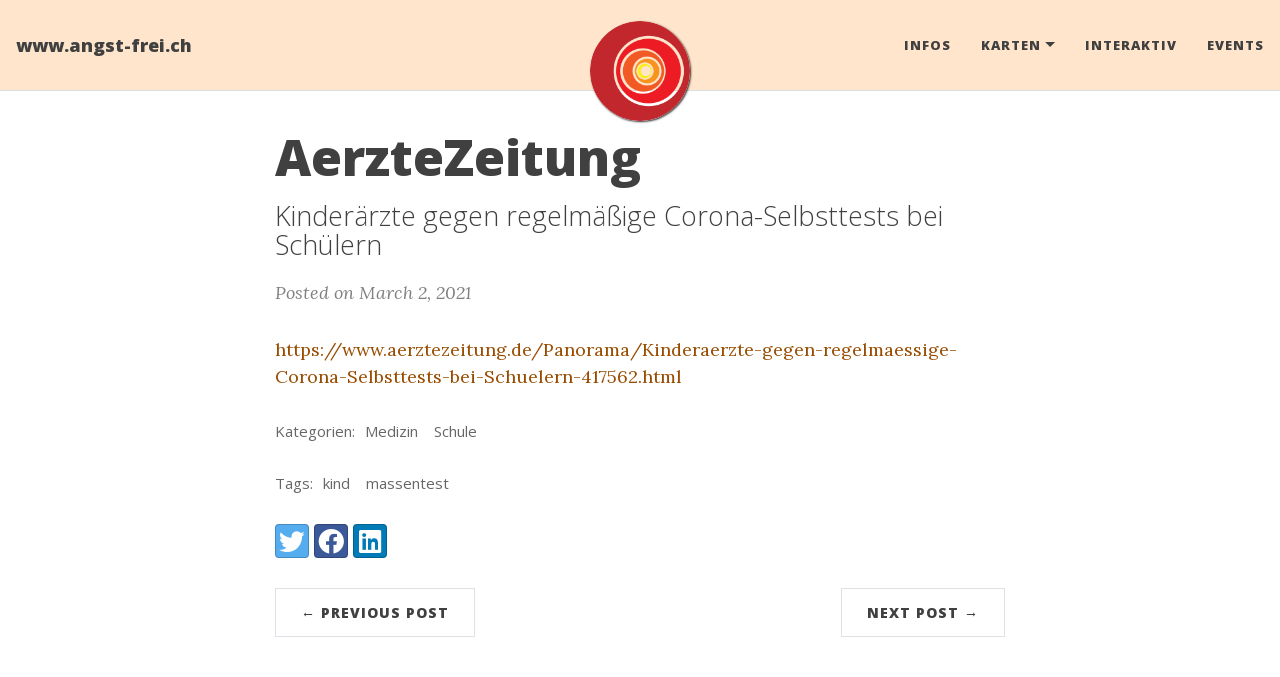

--- FILE ---
content_type: text/html; charset=utf-8
request_url: https://www.angst-frei.ch/2021/03/02/aerztezeitung_417562
body_size: 2758
content:
<!DOCTYPE html>
<html lang="de">
<!-- Beautiful Jekyll 5.0.0 | Copyright Dean Attali 2020 -->
<head>
  <meta charset="utf-8">
  <meta name="viewport" content="width=device-width, initial-scale=1, shrink-to-fit=no">

  

  <title>AerzteZeitung</title>

  
  <meta name="author" content="Jörg Roth">
  

  <meta name="description" content="Kinderärzte gegen regelmäßige Corona-Selbsttests bei Schülern">
  <meta name="keywords" content="kind, massentest, Medizin, Schule">

  
  <meta name="theme-color" content="#FFCD9E">
  <meta name="msapplication-navbutton-color" content="#FFCD9E">
  <meta name="apple-mobile-web-app-status-bar-style" content="#FFCD9E">

  

  

  
  <link rel="alternate" type="application/rss+xml" title="www.angst-frei.ch" href="https://www.angst-frei.ch/feed.xml">
  

  

  

  

  


  
    
      
  <link href="https://stackpath.bootstrapcdn.com/bootstrap/4.4.1/css/bootstrap.min.css" rel="stylesheet" integrity="sha384-Vkoo8x4CGsO3+Hhxv8T/Q5PaXtkKtu6ug5TOeNV6gBiFeWPGFN9MuhOf23Q9Ifjh" crossorigin="anonymous">


    
      
  <link rel="stylesheet" href="https://cdnjs.cloudflare.com/ajax/libs/font-awesome/5.12.1/css/all.min.css">


    
      
  <link rel="stylesheet" href="https://fonts.googleapis.com/css?family=Lora:400,700,400italic,700italic">


    
      
  <link rel="stylesheet" href="https://fonts.googleapis.com/css?family=Open+Sans:300italic,400italic,600italic,700italic,800italic,400,300,600,700,800">


    
  

  
    
      <link rel="stylesheet" href="/assets/css/bootstrap-social.css">
    
      <link rel="stylesheet" href="/assets/css/beautifuljekyll.css">
    
  

  
    
      <link rel="stylesheet" href="/assets/css/custom-styles.css">
    
  

  
  
  

  

  
  <meta property="og:site_name" content="www.angst-frei.ch">
  <meta property="og:title" content="AerzteZeitung">
  <meta property="og:description" content="Kinderärzte gegen regelmäßige Corona-Selbsttests bei Schülern">

  
  <meta property="og:image" content="https://www.angst-frei.ch/assets/img/sun.png">
  

  
  <meta property="og:type" content="article">
  <meta property="og:article:author" content="Jörg Roth">
  <meta property="og:article:published_time" content="2021-03-02T00:00:00+00:00">
  <meta property="og:url" content="https://www.angst-frei.ch/2021/03/02/aerztezeitung_417562">
  <link rel="canonical" href="https://www.angst-frei.ch/2021/03/02/aerztezeitung_417562">
  

  
  <meta name="twitter:card" content="summary">
  
  <meta name="twitter:site" content="@">
  <meta name="twitter:creator" content="@">

  <meta property="twitter:title" content="AerzteZeitung">
  <meta property="twitter:description" content="Kinderärzte gegen regelmäßige Corona-Selbsttests bei Schülern">

  
  <meta name="twitter:image" content="https://www.angst-frei.ch/assets/img/sun.png">
  

  


  

  

</head>


<body>

  


  <nav class="navbar navbar-expand-xl navbar-light fixed-top navbar-custom top-nav-regular"><a class="navbar-brand" href="https://www.angst-frei.ch/">www.angst-frei.ch</a><button class="navbar-toggler" type="button" data-toggle="collapse" data-target="#main-navbar" aria-controls="main-navbar" aria-expanded="false" aria-label="Toggle navigation">
    <span class="navbar-toggler-icon"></span>
  </button>

  <div class="collapse navbar-collapse" id="main-navbar">
    <ul class="navbar-nav ml-auto">
          <li class="nav-item">
            <a class="nav-link" href="/infos.html">Infos</a>
          </li>
          <li class="nav-item dropdown">
            <a class="nav-link dropdown-toggle" href="#" id="navbarDropdown" role="button" data-toggle="dropdown" aria-haspopup="true" aria-expanded="false">Karten</a>
            <div class="dropdown-menu" aria-labelledby="navbarDropdown">
                  <a class="dropdown-item" href="https://maps.angst-frei.ch">Essen</a>
                  <a class="dropdown-item" href="https://spazieren.angst-frei.ch">Spazieren</a>
            </div>
          </li>
        
          <li class="nav-item">
            <a class="nav-link" href="/interactiv.html">Interaktiv</a>
          </li>
          <li class="nav-item">
            <a class="nav-link" href="/events.html">Events</a>
          </li></ul>
  </div>

  

  
    <div class="avatar-container">
      <div class="avatar-img-border">
        <a href="https://www.angst-frei.ch/">
          <img alt="Navigation bar avatar" class="avatar-img" src="/assets/img/sun.png" />
        </a>
      </div>
    </div>
  

</nav>





  <!-- TODO this file has become a mess, refactor it -->







<header class="header-section ">

<div class="intro-header no-img">
  <div class="container-md">
    <div class="row">
      <div class="col-xl-8 offset-xl-2 col-lg-10 offset-lg-1">
        <div class="post-heading">
          <h1>AerzteZeitung</h1>
          
            
              <h2 class="post-subheading">Kinderärzte gegen regelmäßige Corona-Selbsttests bei Schülern</h2>
            
          

          
            <span class="post-meta">Posted on March 2, 2021</span>
            
            
          
        </div>
      </div>
    </div>
  </div>
</div>
</header>





<div class=" container-md ">
  <div class="row">
    <div class=" col-xl-8 offset-xl-2 col-lg-10 offset-lg-1 ">

      

      

      <article role="main" class="blog-post">
        
        <a href="https://www.aerztezeitung.de/Panorama/Kinderaerzte-gegen-regelmaessige-Corona-Selbsttests-bei-Schuelern-417562.html">https://www.aerztezeitung.de/Panorama/Kinderaerzte-gegen-regelmaessige-Corona-Selbsttests-bei-Schuelern-417562.html</a>
        
        
        

        
      </article>

      

      
        <div class="blog-tags">
          <span>Kategorien:</span>
          
            <a href="/categories#Medizin">Medizin</a>
          
            <a href="/categories#Schule">Schule</a>
          
        </div>
      

      
        <div class="blog-tags">
          <span>Tags:</span>
          
            <a href="/tags#kind">kind</a>
          
            <a href="/tags#massentest">massentest</a>
          
        </div>
      

      

      
        <!-- Check if any share-links are active -->




<section id = "social-share-section">
  <span class="sr-only">Share: </span>

  
    <a href="https://twitter.com/intent/tweet?text=AerzteZeitung&url=https%3A%2F%2Fwww.angst-frei.ch%2F2021%2F03%2F02%2Faerztezeitung_417562"
      class="btn btn-social-icon btn-twitter" title="Share on Twitter">
      <span class="fab fa-fw fa-twitter" aria-hidden="true"></span>
      <span class="sr-only">Twitter</span>
    </a>
  

  
    <a href="https://www.facebook.com/sharer/sharer.php?u=https%3A%2F%2Fwww.angst-frei.ch%2F2021%2F03%2F02%2Faerztezeitung_417562"
      class="btn btn-social-icon btn-facebook" title="Share on Facebook">
      <span class="fab fa-fw fa-facebook" aria-hidden="true"></span>
      <span class="sr-only">Facebook</span>
    </a>
  

  
    <a href="https://www.linkedin.com/shareArticle?mini=true&url=https%3A%2F%2Fwww.angst-frei.ch%2F2021%2F03%2F02%2Faerztezeitung_417562"
      class="btn btn-social-icon btn-linkedin" title="Share on LinkedIn">
      <span class="fab fa-fw fa-linkedin" aria-hidden="true"></span>
      <span class="sr-only">LinkedIn</span>
    </a>
  

  

  

</section>



      

      <ul class="pagination blog-pager">
        
        <li class="page-item previous">
          <a class="page-link" href="/2021/03/01/tkp_schwedischer-forscher-wirft-handtuch-nach-massiven-angriffen-wegen-studie-ueber-kinder-und-covid" data-toggle="tooltip" data-placement="top" title="tp - Science &amp; Technology">&larr; Previous Post</a>
        </li>
        
        
        <li class="page-item next">
          <a class="page-link" href="/2021/03/02/berliner-zeitung_143531" data-toggle="tooltip" data-placement="top" title="Berliner Zeitung">Next Post &rarr;</a>
        </li>
        
      </ul>
      
  
  
  

  


  



    </div>
  </div>
</div>


  <footer>
  <div class="container-md beautiful-jekyll-footer">
    <div class="row">
      <div class="col-xl-8 offset-xl-2 col-lg-10 offset-lg-1">
      <ul class="list-inline text-center footer-links"><li class="list-inline-item">
    <a href="mailto:info@angst-frei.ch" title="Email me">
      <span class="fa-stack fa-lg" aria-hidden="true">
        <i class="fas fa-circle fa-stack-2x"></i>
        <i class="fas fa-envelope fa-stack-1x fa-inverse"></i>
      </span>
      <span class="sr-only">Email me</span>
   </a>
  </li><li class="list-inline-item">
    <a href="https://github.com/EarthData/www.angst-frei.ch" title="GitHub">
      <span class="fa-stack fa-lg" aria-hidden="true">
        <i class="fas fa-circle fa-stack-2x"></i>
        <i class="fab fa-github fa-stack-1x fa-inverse"></i>
      </span>
      <span class="sr-only">GitHub</span>
   </a>
  </li></ul>

      
      <p class="copyright text-muted">
      
        Jörg Roth
        &nbsp;&bull;&nbsp;
      
      2023

      
        &nbsp;&bull;&nbsp;
        <span class="author-site">
          <a href="https://www.angst-frei.ch/">www.angst-frei.ch</a>
        </span>
      

      
      </p>
      <p class="theme-by text-muted">
        Powered by
        <a href="https://beautifuljekyll.com">Beautiful Jekyll</a>
      </p>
      </div>
    </div>
  </div>
</footer>


  
  
    
  <script src="https://code.jquery.com/jquery-3.5.1.slim.min.js" integrity="sha256-4+XzXVhsDmqanXGHaHvgh1gMQKX40OUvDEBTu8JcmNs=" crossorigin="anonymous"></script>


  
    
  <script src="https://cdn.jsdelivr.net/npm/popper.js@1.16.0/dist/umd/popper.min.js" integrity="sha384-Q6E9RHvbIyZFJoft+2mJbHaEWldlvI9IOYy5n3zV9zzTtmI3UksdQRVvoxMfooAo" crossorigin="anonymous"></script>


  
    
  <script src="https://stackpath.bootstrapcdn.com/bootstrap/4.4.1/js/bootstrap.min.js" integrity="sha384-wfSDF2E50Y2D1uUdj0O3uMBJnjuUD4Ih7YwaYd1iqfktj0Uod8GCExl3Og8ifwB6" crossorigin="anonymous"></script>


  



  
    <!-- doing something a bit funky here because I want to be careful not to include JQuery twice! -->
    
      <script src="/assets/js/beautifuljekyll.js"></script>
    
  









</body>
</html>
